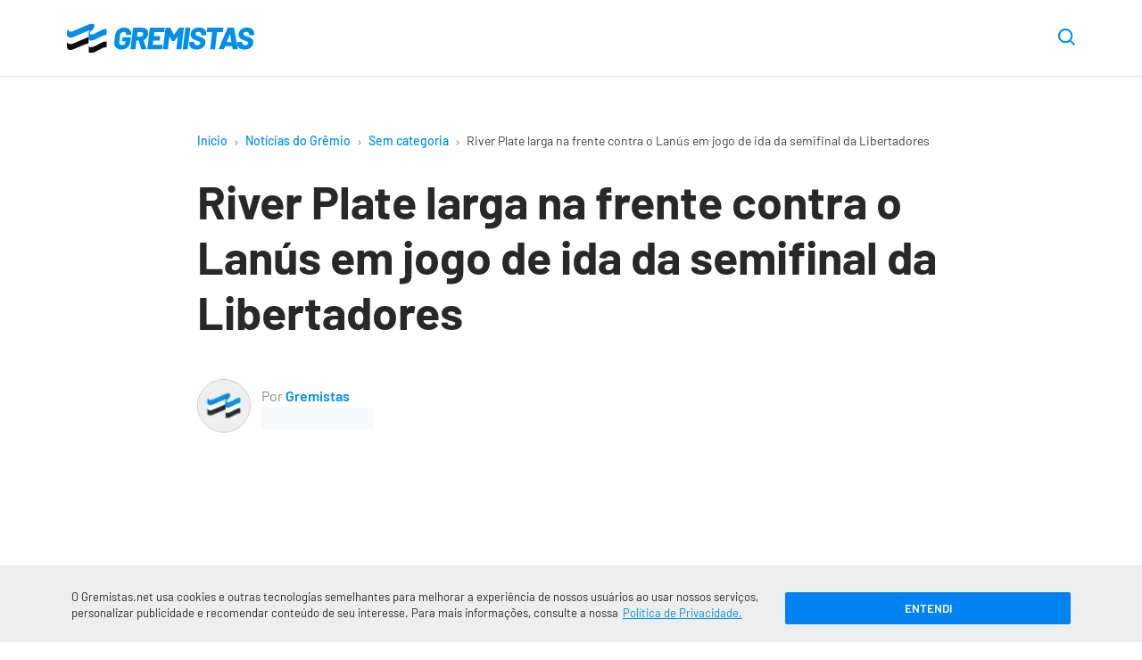

--- FILE ---
content_type: text/html; charset=utf-8
request_url: https://www.google.com/recaptcha/api2/aframe
body_size: 180
content:
<!DOCTYPE HTML><html><head><meta http-equiv="content-type" content="text/html; charset=UTF-8"></head><body><script nonce="uAMoC21x2HegOxtOu0f7Tg">/** Anti-fraud and anti-abuse applications only. See google.com/recaptcha */ try{var clients={'sodar':'https://pagead2.googlesyndication.com/pagead/sodar?'};window.addEventListener("message",function(a){try{if(a.source===window.parent){var b=JSON.parse(a.data);var c=clients[b['id']];if(c){var d=document.createElement('img');d.src=c+b['params']+'&rc='+(localStorage.getItem("rc::a")?sessionStorage.getItem("rc::b"):"");window.document.body.appendChild(d);sessionStorage.setItem("rc::e",parseInt(sessionStorage.getItem("rc::e")||0)+1);localStorage.setItem("rc::h",'1768372023718');}}}catch(b){}});window.parent.postMessage("_grecaptcha_ready", "*");}catch(b){}</script></body></html>